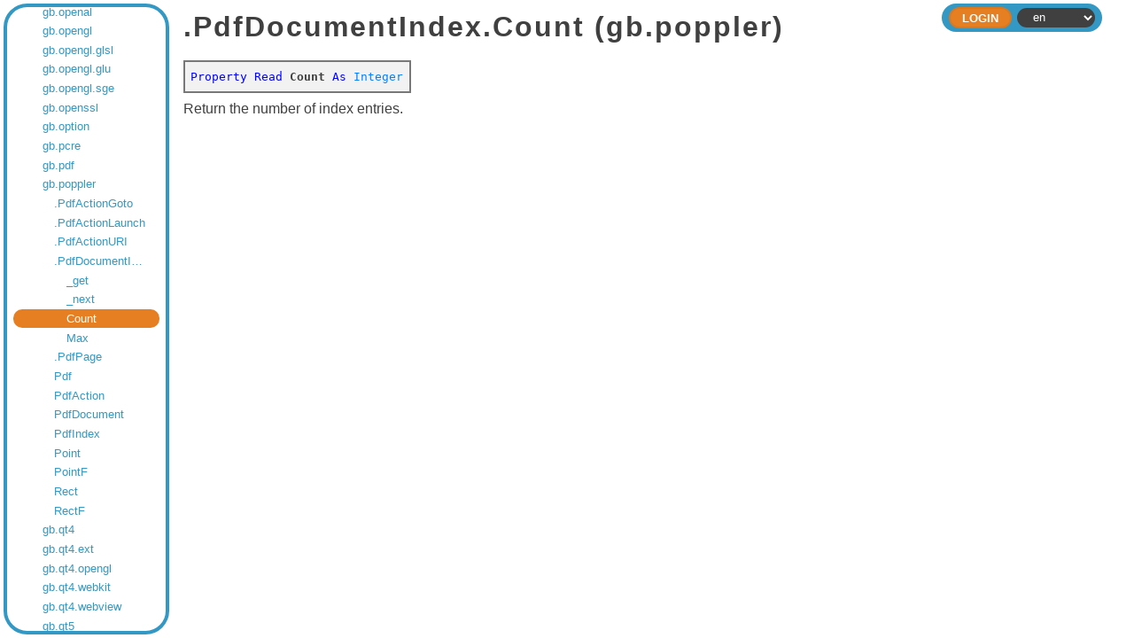

--- FILE ---
content_type: text/html;charset=utf-8
request_url: https://gambaswiki.org/wiki/comp/gb.poppler/.pdfdocumentindex/count
body_size: 2965
content:
<!DOCTYPE HTML PUBLIC "-//W3C//DTD HTML 4.01//EN" "http://www.w3.org/TR/html4/strict.dtd">

<html xmlns="http://www.w3.org/1999/xhtml">

<head>
  <meta http-equiv="content-type" content="text/html; charset=utf-8">
  <link rel="stylesheet" href="/wiki/style.css">
  <link rel="stylesheet" href="/wiki/style-dark.css">
  <link rel="stylesheet" href="/wiki/split.css">
  <link rel="icon" href="/wiki/logo.png" type="image/png">
  <title>Count — Gambas Documentation</title>
  <script type="text/javascript" src="/wiki/common.js"></script>
  <script type="text/javascript" src="/wiki/split.js"></script>
  <!--<script type="text/javascript" src="/wiki/playground.js?l="></script>-->
  </head>

<body>


<form name="form" method="post" enctype="multipart/form-data">

<div class="view-frame">



<div class="index-frame" id="index-frame">
  
  <!--<div class="root-title">Gambas Documentation</div>-->
  
  <div class="page-index">
  <div class="entry" style="padding-left:0.5em;"><a href="/wiki">Gambas Documentation</a></div>
<div class="entry children" style="padding-left:1.5em;"><a href="/wiki/app">Application Repository</a></div>
<div class="entry children" style="padding-left:1.5em;"><a href="/wiki/snippets">Code Snippets</a></div>
<div class="entry children" style="padding-left:1.5em;"><a href="/wiki/install">Compilation & Installation from source code</a></div>
<div class="entry children" style="padding-left:1.5em;"><a href="/wiki/comp">Components</a></div>
<div class="entry children" style="padding-left:2.5em;"><a href="/wiki/comp/gb">gb</a></div>
<div class="entry children" style="padding-left:2.5em;"><a href="/wiki/comp/gb.args">gb.args</a></div>
<div class="entry children" style="padding-left:2.5em;"><a href="/wiki/comp/gb.cairo">gb.cairo</a></div>
<div class="entry children" style="padding-left:2.5em;"><a href="/wiki/comp/gb.chart">gb.chart</a></div>
<div class="entry children" style="padding-left:2.5em;"><a href="/wiki/comp/gb.clipper">gb.clipper</a></div>
<div class="entry children" style="padding-left:2.5em;"><a href="/wiki/comp/gb.clipper2">gb.clipper2</a></div>
<div class="entry children" style="padding-left:2.5em;"><a href="/wiki/comp/gb.complex">gb.complex</a></div>
<div class="entry children" style="padding-left:2.5em;"><a href="/wiki/comp/gb.compress">gb.compress</a></div>
<div class="entry children" style="padding-left:2.5em;"><a href="/wiki/comp/gb.crypt">gb.crypt</a></div>
<div class="entry children" style="padding-left:2.5em;"><a href="/wiki/comp/gb.data">gb.data</a></div>
<div class="entry children" style="padding-left:2.5em;"><a href="/wiki/comp/gb.db">gb.db</a></div>
<div class="entry children" style="padding-left:2.5em;"><a href="/wiki/comp/gb.db.form">gb.db.form</a></div>
<div class="entry" style="padding-left:2.5em;"><a href="/wiki/comp/gb.db.mysql">gb.db.mysql</a></div>
<div class="entry" style="padding-left:2.5em;"><a href="/wiki/comp/gb.db.odbc">gb.db.odbc</a></div>
<div class="entry" style="padding-left:2.5em;"><a href="/wiki/comp/gb.db.postgresql">gb.db.postgresql</a></div>
<div class="entry" style="padding-left:2.5em;"><a href="/wiki/comp/gb.db.sqlite2">gb.db.sqlite2</a></div>
<div class="entry" style="padding-left:2.5em;"><a href="/wiki/comp/gb.db.sqlite3">gb.db.sqlite3</a></div>
<div class="entry children" style="padding-left:2.5em;"><a href="/wiki/comp/gb.db2">gb.db2</a></div>
<div class="entry children" style="padding-left:2.5em;"><a href="/wiki/comp/gb.db2.form">gb.db2.form</a></div>
<div class="entry children" style="padding-left:2.5em;"><a href="/wiki/comp/gb.dbus">gb.dbus</a></div>
<div class="entry children" style="padding-left:2.5em;"><a href="/wiki/comp/gb.dbus.trayicon">gb.dbus.trayicon</a></div>
<div class="entry children" style="padding-left:2.5em;"><a href="/wiki/comp/gb.debug">gb.debug</a></div>
<div class="entry children" style="padding-left:2.5em;"><a href="/wiki/comp/gb.desktop">gb.desktop</a></div>
<div class="entry" style="padding-left:2.5em;"><a href="/wiki/comp/gb.desktop.gnome.keyring">gb.desktop.gnome.keyring</a></div>
<div class="entry children" style="padding-left:2.5em;"><a href="/wiki/comp/gb.desktop.x11">gb.desktop.x11</a></div>
<div class="entry children" style="padding-left:2.5em;"><a href="/wiki/comp/gb.eval">gb.eval</a></div>
<div class="entry children" style="padding-left:2.5em;"><a href="/wiki/comp/gb.eval.highlight">gb.eval.highlight</a></div>
<div class="entry children" style="padding-left:2.5em;"><a href="/wiki/comp/gb.form">gb.form</a></div>
<div class="entry children" style="padding-left:2.5em;"><a href="/wiki/comp/gb.form.dialog">gb.form.dialog</a></div>
<div class="entry children" style="padding-left:2.5em;"><a href="/wiki/comp/gb.form.editor">gb.form.editor</a></div>
<div class="entry children" style="padding-left:2.5em;"><a href="/wiki/comp/gb.form.htmlview">gb.form.htmlview</a></div>
<div class="entry children" style="padding-left:2.5em;"><a href="/wiki/comp/gb.form.mdi">gb.form.mdi</a></div>
<div class="entry children" style="padding-left:2.5em;"><a href="/wiki/comp/gb.form.print">gb.form.print</a></div>
<div class="entry children" style="padding-left:2.5em;"><a href="/wiki/comp/gb.form.stock">gb.form.stock</a></div>
<div class="entry children" style="padding-left:2.5em;"><a href="/wiki/comp/gb.form.terminal">gb.form.terminal</a></div>
<div class="entry children" style="padding-left:2.5em;"><a href="/wiki/comp/gb.gmp">gb.gmp</a></div>
<div class="entry children" style="padding-left:2.5em;"><a href="/wiki/comp/gb.gsl">gb.gsl</a></div>
<div class="entry children" style="padding-left:2.5em;"><a href="/wiki/comp/gb.gtk">gb.gtk</a></div>
<div class="entry" style="padding-left:2.5em;"><a href="/wiki/comp/gb.gtk.opengl">gb.gtk.opengl</a></div>
<div class="entry" style="padding-left:2.5em;"><a href="/wiki/comp/gb.gtk3">gb.gtk3</a></div>
<div class="entry" style="padding-left:2.5em;"><a href="/wiki/comp/gb.gtk3.opengl">gb.gtk3.opengl</a></div>
<div class="entry" style="padding-left:2.5em;"><a href="/wiki/comp/gb.gtk3.webview">gb.gtk3.webview</a></div>
<div class="entry" style="padding-left:2.5em;"><a href="/wiki/comp/gb.gui">gb.gui</a></div>
<div class="entry" style="padding-left:2.5em;"><a href="/wiki/comp/gb.gui.opengl">gb.gui.opengl</a></div>
<div class="entry" style="padding-left:2.5em;"><a href="/wiki/comp/gb.gui.qt">gb.gui.qt</a></div>
<div class="entry" style="padding-left:2.5em;"><a href="/wiki/comp/gb.gui.qt.ext">gb.gui.qt.ext</a></div>
<div class="entry" style="padding-left:2.5em;"><a href="/wiki/comp/gb.gui.qt.opengl">gb.gui.qt.opengl</a></div>
<div class="entry" style="padding-left:2.5em;"><a href="/wiki/comp/gb.gui.qt.webkit">gb.gui.qt.webkit</a></div>
<div class="entry children" style="padding-left:2.5em;"><a href="/wiki/comp/gb.gui.trayicon">gb.gui.trayicon</a></div>
<div class="entry" style="padding-left:2.5em;"><a href="/wiki/comp/gb.gui.webview">gb.gui.webview</a></div>
<div class="entry children" style="padding-left:2.5em;"><a href="/wiki/comp/gb.hash">gb.hash</a></div>
<div class="entry children" style="padding-left:2.5em;"><a href="/wiki/comp/gb.highlight">gb.highlight</a></div>
<div class="entry children" style="padding-left:2.5em;"><a href="/wiki/comp/gb.image">gb.image</a></div>
<div class="entry children" style="padding-left:2.5em;"><a href="/wiki/comp/gb.image.effect">gb.image.effect</a></div>
<div class="entry children" style="padding-left:2.5em;"><a href="/wiki/comp/gb.image.imlib">gb.image.imlib</a></div>
<div class="entry children" style="padding-left:2.5em;"><a href="/wiki/comp/gb.image.io">gb.image.io</a></div>
<div class="entry children" style="padding-left:2.5em;"><a href="/wiki/comp/gb.inotify">gb.inotify</a></div>
<div class="entry children" style="padding-left:2.5em;"><a href="/wiki/comp/gb.jit">gb.jit</a></div>
<div class="entry children" style="padding-left:2.5em;"><a href="/wiki/comp/gb.libxml">gb.libxml</a></div>
<div class="entry children" style="padding-left:2.5em;"><a href="/wiki/comp/gb.logging">gb.logging</a></div>
<div class="entry children" style="padding-left:2.5em;"><a href="/wiki/comp/gb.map">gb.map</a></div>
<div class="entry children" style="padding-left:2.5em;"><a href="/wiki/comp/gb.markdown">gb.markdown</a></div>
<div class="entry children" style="padding-left:2.5em;"><a href="/wiki/comp/gb.media">gb.media</a></div>
<div class="entry children" style="padding-left:2.5em;"><a href="/wiki/comp/gb.media.form">gb.media.form</a></div>
<div class="entry children" style="padding-left:2.5em;"><a href="/wiki/comp/gb.memcached">gb.memcached</a></div>
<div class="entry children" style="padding-left:2.5em;"><a href="/wiki/comp/gb.mime">gb.mime</a></div>
<div class="entry children" style="padding-left:2.5em;"><a href="/wiki/comp/gb.mongodb">gb.mongodb</a></div>
<div class="entry children" style="padding-left:2.5em;"><a href="/wiki/comp/gb.mysql">gb.mysql</a></div>
<div class="entry children" style="padding-left:2.5em;"><a href="/wiki/comp/gb.ncurses">gb.ncurses</a></div>
<div class="entry children" style="padding-left:2.5em;"><a href="/wiki/comp/gb.net">gb.net</a></div>
<div class="entry children" style="padding-left:2.5em;"><a href="/wiki/comp/gb.net.curl">gb.net.curl</a></div>
<div class="entry children" style="padding-left:2.5em;"><a href="/wiki/comp/gb.net.pop3">gb.net.pop3</a></div>
<div class="entry children" style="padding-left:2.5em;"><a href="/wiki/comp/gb.net.smtp">gb.net.smtp</a></div>
<div class="entry children" style="padding-left:2.5em;"><a href="/wiki/comp/gb.openal">gb.openal</a></div>
<div class="entry children" style="padding-left:2.5em;"><a href="/wiki/comp/gb.opengl">gb.opengl</a></div>
<div class="entry children" style="padding-left:2.5em;"><a href="/wiki/comp/gb.opengl.glsl">gb.opengl.glsl</a></div>
<div class="entry children" style="padding-left:2.5em;"><a href="/wiki/comp/gb.opengl.glu">gb.opengl.glu</a></div>
<div class="entry children" style="padding-left:2.5em;"><a href="/wiki/comp/gb.opengl.sge">gb.opengl.sge</a></div>
<div class="entry children" style="padding-left:2.5em;"><a href="/wiki/comp/gb.openssl">gb.openssl</a></div>
<div class="entry children" style="padding-left:2.5em;"><a href="/wiki/comp/gb.option">gb.option</a></div>
<div class="entry children" style="padding-left:2.5em;"><a href="/wiki/comp/gb.pcre">gb.pcre</a></div>
<div class="entry children" style="padding-left:2.5em;"><a href="/wiki/comp/gb.pdf">gb.pdf</a></div>
<div class="entry children" style="padding-left:2.5em;"><a href="/wiki/comp/gb.poppler">gb.poppler</a></div>
<div class="entry children" style="padding-left:3.5em;"><a href="/wiki/comp/gb.poppler/.pdfactiongoto">.PdfActionGoto</a></div>
<div class="entry children" style="padding-left:3.5em;"><a href="/wiki/comp/gb.poppler/.pdfactionlaunch">.PdfActionLaunch</a></div>
<div class="entry children" style="padding-left:3.5em;"><a href="/wiki/comp/gb.poppler/.pdfactionuri">.PdfActionURI</a></div>
<div class="entry children" style="padding-left:3.5em;"><a href="/wiki/comp/gb.poppler/.pdfdocumentindex">.PdfDocumentIndex</a></div>
<div class="entry" style="padding-left:4.5em;"><a href="/wiki/comp/gb.poppler/.pdfdocumentindex/_get">_get</a></div>
<div class="entry" style="padding-left:4.5em;"><a href="/wiki/comp/gb.poppler/.pdfdocumentindex/_next">_next</a></div>
<div class="entry current" style="padding-left:4.5em;" id="current-entry"><a href="/wiki/comp/gb.poppler/.pdfdocumentindex">Count</a></div>
<div class="entry" style="padding-left:4.5em;"><a href="/wiki/comp/gb.poppler/.pdfdocumentindex/max">Max</a></div>
<div class="entry children" style="padding-left:3.5em;"><a href="/wiki/comp/gb.poppler/.pdfpage">.PdfPage</a></div>
<div class="entry children" style="padding-left:3.5em;"><a href="/wiki/comp/gb.poppler/pdf">Pdf</a></div>
<div class="entry children" style="padding-left:3.5em;"><a href="/wiki/comp/gb.poppler/pdfaction">PdfAction</a></div>
<div class="entry children" style="padding-left:3.5em;"><a href="/wiki/comp/gb.poppler/pdfdocument">PdfDocument</a></div>
<div class="entry children" style="padding-left:3.5em;"><a href="/wiki/comp/gb.poppler/pdfindex">PdfIndex</a></div>
<div class="entry" style="padding-left:3.5em;"><a href="/wiki/comp/gb.poppler/point">Point</a></div>
<div class="entry" style="padding-left:3.5em;"><a href="/wiki/comp/gb.poppler/pointf">PointF</a></div>
<div class="entry" style="padding-left:3.5em;"><a href="/wiki/comp/gb.poppler/rect">Rect</a></div>
<div class="entry" style="padding-left:3.5em;"><a href="/wiki/comp/gb.poppler/rectf">RectF</a></div>
<div class="entry children" style="padding-left:2.5em;"><a href="/wiki/comp/gb.qt4">gb.qt4</a></div>
<div class="entry children" style="padding-left:2.5em;"><a href="/wiki/comp/gb.qt4.ext">gb.qt4.ext</a></div>
<div class="entry children" style="padding-left:2.5em;"><a href="/wiki/comp/gb.qt4.opengl">gb.qt4.opengl</a></div>
<div class="entry children" style="padding-left:2.5em;"><a href="/wiki/comp/gb.qt4.webkit">gb.qt4.webkit</a></div>
<div class="entry" style="padding-left:2.5em;"><a href="/wiki/comp/gb.qt4.webview">gb.qt4.webview</a></div>
<div class="entry" style="padding-left:2.5em;"><a href="/wiki/comp/gb.qt5">gb.qt5</a></div>
<div class="entry" style="padding-left:2.5em;"><a href="/wiki/comp/gb.qt5.ext">gb.qt5.ext</a></div>
<div class="entry" style="padding-left:2.5em;"><a href="/wiki/comp/gb.qt5.opengl">gb.qt5.opengl</a></div>
<div class="entry" style="padding-left:2.5em;"><a href="/wiki/comp/gb.qt5.webkit">gb.qt5.webkit</a></div>
<div class="entry children" style="padding-left:2.5em;"><a href="/wiki/comp/gb.qt5.webview">gb.qt5.webview</a></div>
<div class="entry" style="padding-left:2.5em;"><a href="/wiki/comp/gb.qt6">gb.qt6</a></div>
<div class="entry" style="padding-left:2.5em;"><a href="/wiki/comp/gb.qt6.ext">gb.qt6.ext</a></div>
<div class="entry" style="padding-left:2.5em;"><a href="/wiki/comp/gb.qt6.opengl">gb.qt6.opengl</a></div>
<div class="entry" style="padding-left:2.5em;"><a href="/wiki/comp/gb.qt6.webview">gb.qt6.webview</a></div>
<div class="entry children" style="padding-left:2.5em;"><a href="/wiki/comp/gb.report">gb.report</a></div>
<div class="entry children" style="padding-left:2.5em;"><a href="/wiki/comp/gb.report2">gb.report2</a></div>
<div class="entry" style="padding-left:2.5em;"><a href="/wiki/comp/gb.scanner">gb.scanner</a></div>
<div class="entry children" style="padding-left:2.5em;"><a href="/wiki/comp/gb.sdl">gb.sdl</a></div>
<div class="entry children" style="padding-left:2.5em;"><a href="/wiki/comp/gb.sdl.sound">gb.sdl.sound</a></div>
<div class="entry children" style="padding-left:2.5em;"><a href="/wiki/comp/gb.sdl2">gb.sdl2</a></div>
<div class="entry children" style="padding-left:2.5em;"><a href="/wiki/comp/gb.sdl2.audio">gb.sdl2.audio</a></div>
<div class="entry children" style="padding-left:2.5em;"><a href="/wiki/comp/gb.settings">gb.settings</a></div>
<div class="entry children" style="padding-left:2.5em;"><a href="/wiki/comp/gb.signal">gb.signal</a></div>
<div class="entry children" style="padding-left:2.5em;"><a href="/wiki/comp/gb.term">gb.term</a></div>
<div class="entry children" style="padding-left:2.5em;"><a href="/wiki/comp/gb.test">gb.test</a></div>
<div class="entry children" style="padding-left:2.5em;"><a href="/wiki/comp/gb.util">gb.util</a></div>
<div class="entry children" style="padding-left:2.5em;"><a href="/wiki/comp/gb.util.web">gb.util.web</a></div>
<div class="entry children" style="padding-left:2.5em;"><a href="/wiki/comp/gb.v4l">gb.v4l</a></div>
<div class="entry children" style="padding-left:2.5em;"><a href="/wiki/comp/gb.vb">gb.vb</a></div>
<div class="entry children" style="padding-left:2.5em;"><a href="/wiki/comp/gb.web">gb.web</a></div>
<div class="entry children" style="padding-left:2.5em;"><a href="/wiki/comp/gb.web.feed">gb.web.feed</a></div>
<div class="entry children" style="padding-left:2.5em;"><a href="/wiki/comp/gb.web.form">gb.web.form</a></div>
<div class="entry children" style="padding-left:2.5em;"><a href="/wiki/comp/gb.web.gui">gb.web.gui</a></div>
<div class="entry children" style="padding-left:2.5em;"><a href="/wiki/comp/gb.xml">gb.xml</a></div>
<div class="entry children" style="padding-left:2.5em;"><a href="/wiki/comp/gb.xml.html">gb.xml.html</a></div>
<div class="entry children" style="padding-left:2.5em;"><a href="/wiki/comp/gb.xml.rpc">gb.xml.rpc</a></div>
<div class="entry children" style="padding-left:2.5em;"><a href="/wiki/comp/gb.xml.xslt">gb.xml.xslt</a></div>
<div class="entry" style="padding-left:1.5em;"><a href="/wiki/control">Controls pictures</a></div>
<div class="entry" style="padding-left:1.5em;"><a href="/wiki/comp-deprecated">Deprecated components</a></div>
<div class="entry children" style="padding-left:1.5em;"><a href="/wiki/dev">Developer Documentation</a></div>
<div class="entry children" style="padding-left:1.5em;"><a href="/wiki/ide">Development Environment Documentation</a></div>
<div class="entry children" style="padding-left:1.5em;"><a href="/wiki/doc">Documents</a></div>
<div class="entry children" style="padding-left:1.5em;"><a href="/wiki/error">Error Messages</a></div>
<div class="entry" style="padding-left:1.5em;"><a href="/wiki/playground">Gambas Playground</a></div>
<div class="entry children" style="padding-left:1.5em;"><a href="/wiki/howto">How To's</a></div>
<div class="entry children" style="padding-left:1.5em;"><a href="/wiki/lang">Language Index</a></div>
<div class="entry children" style="padding-left:1.5em;"><a href="/wiki/cat">Language Overviews</a></div>
<div class="entry" style="padding-left:1.5em;"><a href="/wiki/changes">Last Changes</a></div>
<div class="entry children" style="padding-left:1.5em;"><a href="/wiki/learn">Learning topics</a></div>
<div class="entry children" style="padding-left:1.5em;"><a href="/wiki/def">Lexicon</a></div>
<div class="entry" style="padding-left:1.5em;"><a href="/wiki/readme">README</a></div>
<div class="entry" style="padding-left:1.5em;"><a href="/wiki/search">Search the wiki</a></div>
<div class="entry" style="padding-left:1.5em;"><a href="/wiki/translate">To Do</a></div>
<div class="entry" style="padding-left:1.5em;"><a href="/wiki/topic">Topics</a></div>
<div class="entry children" style="padding-left:1.5em;"><a href="/wiki/tutorial">Tutorials</a></div>
<div class="entry" style="padding-left:1.5em;"><a href="/wiki/license">Wiki License</a></div>
<div class="entry" style="padding-left:1.5em;"><a href="/wiki/wiki">Wiki Manual</a></div>
  <script type="text/javascript">
  try { document.getElementById('current-entry').scrollIntoView({'block':'center'}); } catch(e) {}
  </script>
  </div>
  
</div>

<div class="page-frame" id="page-frame">


    <div class="header header-small">
    
    <div class="header-inside">
    
      <div class="header-bar">
                <div class="header-expand"></div>
                <div class="header-right">
                  <div class="command"><input type="submit" class="header-button" name="ident" value="Login"></div>
                <select id="lang" name="lang" onchange="document.form.submit();">
<option value="ar">ar</option>
<option value="ca">ca</option>
<option value="cs">cs</option>
<option value="de">de</option>
<option value="en" selected>en</option>
<option value="eo">eo</option>
<option value="es">es</option>
<option value="fa">fa</option>
<option value="fr">fr</option>
<option value="hu">hu</option>
<option value="id">id</option>
<option value="it">it</option>
<option value="ja">ja</option>
<option value="ko">ko</option>
<option value="mk">mk</option>
<option value="nl">nl</option>
<option value="pl">pl</option>
<option value="pt">pt</option>
<option value="pt_BR">pt_BR</option>
<option value="ru">ru</option>
<option value="sq">sq</option>
<option value="tr">tr</option>
<option value="vi">vi</option>
<option value="zh">zh</option>
<option value="zh_TW">zh_TW</option>
</select>
        </div>
      </div>
    </div>
  
  </div>



<div id="page" class="page " tabindex="2">




  <h1>.PdfDocumentIndex.Count (gb.poppler)</h1>
<div class="table syntax"><font color="blue">Property Read</font> <b>Count</b> <font color="blue">As</font> <font color="#0080FF">Integer</font>
</div>
<p></p>
Return the number of index entries.
<p></p>
  <p></p>
      <!--<script type="text/javascript">
      try { document.getElementById('login').focus(); } catch(e) {}
    </script>-->
  
<div></div>

</div>
</div>

</div>

</form>

<script type="text/javascript">
  
  if (document.getElementById('index-frame'))
  {
    var sizes = localStorage.getItem('split-sizes');

    if (sizes)
      sizes = JSON.parse(sizes);
    else
      sizes = [15, 85];

    Split(['#index-frame','#page-frame'], 
      { 
        sizes: sizes, 
        maxSize: [512, Infinity], 
        gutterSize: 8,
        onDragEnd: function (sizes) { localStorage.setItem('split-sizes', JSON.stringify(sizes)); }
      });
  }
  
  try {
    document.getElementById('page').focus();
    }
  catch(e) {}
</script>

<script defer src="https://static.cloudflareinsights.com/beacon.min.js/vcd15cbe7772f49c399c6a5babf22c1241717689176015" integrity="sha512-ZpsOmlRQV6y907TI0dKBHq9Md29nnaEIPlkf84rnaERnq6zvWvPUqr2ft8M1aS28oN72PdrCzSjY4U6VaAw1EQ==" data-cf-beacon='{"version":"2024.11.0","token":"f0fde950011741c6b27a0606013b5ee2","r":1,"server_timing":{"name":{"cfCacheStatus":true,"cfEdge":true,"cfExtPri":true,"cfL4":true,"cfOrigin":true,"cfSpeedBrain":true},"location_startswith":null}}' crossorigin="anonymous"></script>
</body>
</html>

